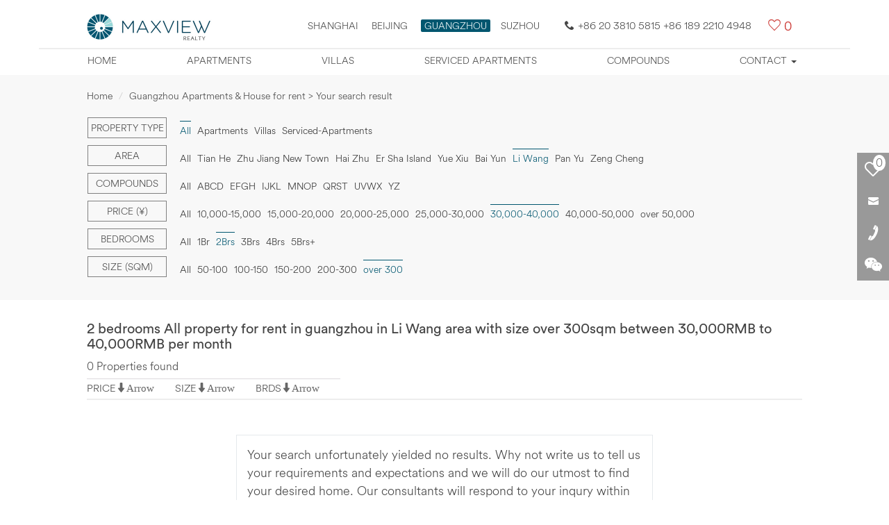

--- FILE ---
content_type: text/html; charset=utf-8
request_url: https://guangzhou.maxviewrealty.com/funnelsearch-0-li_wang-30000_40000-2_bedrooms-over_300-0-1-3-12.htm
body_size: 6245
content:
<!DOCTYPE html>
<html lang="en">
<head>
<meta charset="UTF-8">
<title>2 bedrooms All property for rent in guangzhou in Li Wang area with size over 300sqm between 30,000RMB to 40,000RMB per month, Guangzhou Apartments for rent, short stay Guangzhou, apartment rental, Maxview Realty</title>
<meta name='description' content='Maxview Realty provides a full range of real estate consulting services covering Guangzhou apartments &amp; houses for rent, helping expats living in Guangzhou.' />
<meta name='keywords' content='Guangzhou apartments for rent,Guangzhou villa for rent,Guangzhou house for rent' />
<meta property='og:image' content='https://guangzhou.maxviewrealty.com/new_images/logo.jpg' />
<meta property='og:title' content='2 bedrooms All property for rent in guangzhou in Li Wang area with size over 300sqm between 30,000RMB to 40,000RMB per month, Guangzhou Apartments for rent, short stay Guangzhou, apartment rental, Maxview Realty' />
<meta property='og:description' content='Maxview Realty provides a full range of real estate consulting services covering Guangzhou apartments &amp; houses for rent, helping expats living in Guangzhou.' />
<meta itemprop='name' content='2 bedrooms All property for rent in guangzhou in Li Wang area with size over 300sqm between 30,000RMB to 40,000RMB per month, Guangzhou Apartments for rent, short stay Guangzhou, apartment rental, Maxview Realty' />
<meta itemprop='description' content='Maxview Realty provides a full range of real estate consulting services covering Guangzhou apartments &amp; houses for rent, helping expats living in Guangzhou.' />
<link href="/css-max/bootstrap.css" rel="stylesheet" />
<link href="/css-max/max_css.css" rel="stylesheet" />
<!-- jQuery文件。务必在bootstrap.min.js-max 之前引入 2.1.1 -->
<script src="/js-max/jquery.min.js" type="text/javascript"></script>
<!-- Bootstrap 核心 JavaScript 文件 -->
<script src="/js-max/bootstrap.min.js" type="text/javascript"></script>
<!--筛选下拉-->
<script type="text/javascript" src="/js-max/list-nav.js"></script>
<script type="text/javascript" src="/js-max/xiala.js"></script>
<link rel="canonical" href="http://guangzhou.maxviewrealty.com/funnelsearch-0-li_wang-30000_40000-2_bedrooms-over_300-0-1-3-12.htm" />
<meta name="viewport" content="width=device-width,user-scalable=no" />
<!--[if lt IE 11]>
<link href="/css-max/css_ie.css" rel="stylesheet" />
<![endif]-->
</head>

<body>
<!--头部-->
	<div id="elevator_item"><a id="elevator" onclick="return false;" title="Back to top"></a></div>
	<div class="prompt">We strongly recommend you browser this site by Firefox, Safari, Opera, Chrome, or IE11.</div>
	<header>
	<div class="container">
		<div class="nav_box">
		<div class="max_logo">
			<a href="https://guangzhou.maxviewrealty.com" title="Home"><img src="/images-max/logo-new.jpg" width="180" title="LOGO MAX" alt="LOGO MAX" /></a>
			
			<div class="head_r">
			<div class="area"><a href="https://www.maxviewrealty.com/" target="_blank" title="Shanghai">Shanghai</a>
			<a href="https://beijing.maxviewrealty.com/" target="_blank" title="Beijing">Beijing</a>
			<span class="xz_area" target="_self" title="Guangzhou">GUANGZHOU</span><a href="http://suzhou.maxviewrealty.com/" target="_blank" title="SUZHOU">SUZHOU</a></div>
			<div class="tmc"><span class="Hui-iconfont Hui-iconfont-tel2"></span>+86 20 3810 5815 +86 189 2210 4948</div><div class="Hui-iconfont Hui-iconfont-like max-cart"><span><a href="/fangyuan_submit.php" class="shuliang_1" rel="nofollow" target="_blank">0</a></span></div>
			</div>
			
		</div>
		</div>
		
		
		<nav class="navbar navbar-default" role="navigation">
			<div class="container-fluid"> 
			<div class="navbar-header">
				<button type="button" class="navbar-toggle" data-toggle="collapse" data-target="#example-navbar-collapse">
					<span class="sr-only">Mobile Nav</span>
					<span class="icon-bar"></span>
					<span class="icon-bar"></span>
					<span class="icon-bar"></span>
				</button>
			</div>
			<div class="collapse navbar-collapse" id="example-navbar-collapse">
				<ul class="nav navbar-nav">
					<li class=" zxl_tip_1"><a href="/" title="Home">Home</a></li>
					<!--<li class=" zxl_tip_2"><a href="/map/" title="Property map">Property map</a></li>-->
					<li class=" zxl_tip_3"><a href="/apartment/" title="Apartments">Apartments</a></li>
					<li class=" zxl_tip_4"><a href="/villa/" title="Villas">Villas</a></li>
					<li class=" zxl_tip_6"><a href="/service-apartment/" title="Serviced apartments">Serviced apartments</a></li>
					<li class=" zxl_tip_7"><a href="/village/" title="Compounds">Compounds</a></li>
					
					<li class=" zdy_li zxl_tip_8 dropdown">
						<a href="javascript:void(0);" class="dropdown-toggle" data-toggle="dropdown" title="Contact">Contact <b class="caret"></b></a>
						<ul class="dropdown-menu">
							<li  class='contact_1'><a href="/contact/" title="Contact Us">Contact Us</a></li>
							<li  class='contact_2'><a href="/online-request/" title="Online Enquiry">Online Enquiry</a></li>
							<li class='contact_3'><a href="/landlord/" title="Landlord Info">Landlord Info</a></li>
						</ul>
					</li>
				</ul>
			</div>
			</div>
		</nav>
		
	</div>
</header><!--筛选-->
<div class="shaixuan">

	<div class="container max_box">
		<ol class="breadcrumb">
			<li><a href="https://guangzhou.maxviewrealty.com/" title="Home">Home</a></li>
			<li class="active">Guangzhou Apartments &amp; House for rent &gt; Your search result</li>
		</ol>
		
		<div class="shaixuan-box">
			<div class="navbar navbar-default list-shaixuan-nav" role="navigation">
            <form action="/funnelsearch.php" method="get" id="funnelsearch_form" name="searchform">
<input type='hidden' id='property_type' value='0' name='property_type'><input type='hidden' id='area' value='li_wang' name='area'><input type='hidden' id='Price' value='30000_40000' name='Price'><input type='hidden' id='Bedrooms' value='2_bedrooms' name='Bedrooms'><input type='hidden'  id='Size' value='over_300' name='Size'><input type='hidden'  id='order_by_sort'  value='0' name='order_by'><input type='hidden'  id='order_by_sort111'  value='12' name='compound'><input type='hidden'  id='page'  value='1' name='page'><input type='hidden'  id='is_rmb_sort' value='3' name='is_rmb'><input type='hidden'  id='infoid' value='' name='infoid'><input type='hidden'  id='searchkey' value='' name='searchkey'>			
			
				<div class="container-fluid"> 
				<div class="navbar-header">
					<button type="button" class="navbar-toggle" data-toggle="collapse" data-target="#example-navbar-collapse1">
						<span class="sr-only">切换导航</span>
						<span class="filter-title">Filter</span>
					</button>
					<div class="navbar-brand">&nbsp;</div>
				</div>
				<div class="collapse navbar-collapse" id="example-navbar-collapse1">
					<ul class="nav navbar-nav">
						<!--Property type-->
												<li class="dropdown">
							<a href="javascript:void(0);" class="dropdown-toggle zdy-list-title" data-toggle="dropdown">Property type</a>
							<a href="javascript:void(0);" class="dropdown-toggle zdy-list-title mobile-list-title" data-toggle="dropdown"><div>Property type <b class="caret"></b></div></a>
							<ul class="dropdown-menu">
<li><a class='list_shaixuan_a_xz' title='All'>All</a></li><li><a href='/funnelsearch-apartments-li_wang-30000_40000-2_bedrooms-over_300-0-1-3-12.htm' title='Apartments' >Apartments</a></li><li><a title='Villas' href='/funnelsearch-villas-li_wang-30000_40000-2_bedrooms-over_300-0-1-3-12.htm'>Villas</a></li> 
<li><a href='/funnelsearch-serviced_apartments-li_wang-30000_40000-2_bedrooms-over_300-0-1-3-12.htm'>Serviced-Apartments</a></li>						</ul>
						</li>
                        						<!--Area-->
						<li class="dropdown">
							<a href="javascript:void(0);" class="dropdown-toggle zdy-list-title" data-toggle="dropdown">Area</a>
							<a href="javascript:void(0);" class="dropdown-toggle zdy-list-title mobile-list-title" data-toggle="dropdown"><div>Area <b class="caret"></b></div></a>
							<ul class="dropdown-menu">
								<li><a href='/funnelsearch-0-0-30000_40000-2_bedrooms-over_300-0-1-3-12.htm' >All</a></li><li><a href='/funnelsearch-0-tian_he-30000_40000-2_bedrooms-over_300-0-1-3-12.htm' >Tian He</a></li><li><a href='/funnelsearch-0-zhu_jiang_new_town-30000_40000-2_bedrooms-over_300-0-1-3-12.htm' >Zhu Jiang New Town</a></li> 
<li><a href='/funnelsearch-0-hai_zhu-30000_40000-2_bedrooms-over_300-0-1-3-12.htm' >Hai Zhu</a></li>
 

 
<li><a href='/funnelsearch-0-er_sha_island-30000_40000-2_bedrooms-over_300-0-1-3-12.htm' >Er Sha Island</a></li> 

<li><a href='/funnelsearch-0-yue_xiu-30000_40000-2_bedrooms-over_300-0-1-3-12.htm' >Yue Xiu</a></li><li><a href='/funnelsearch-0-bai_yun-30000_40000-2_bedrooms-over_300-0-1-3-12.htm' >Bai Yun</a></li> 

<li><a class='list_shaixuan_a_xz' title='Li Wang'>Li Wang</a></li>
<li><a href='/funnelsearch-0-pan_yu-30000_40000-2_bedrooms-over_300-0-1-3-12.htm' >Pan Yu</a></li>
<li><a href='/funnelsearch-0-zeng_cheng-30000_40000-2_bedrooms-over_300-0-1-3-12.htm' >Zeng Cheng</a></li>
 
							</ul>
						</li>
						<!--Compounds-->
						<li class="dropdown m-compounds">
							<div class="dropdown-toggle" data-toggle="dropdown">Compounds <b class="caret"></b></div>
							<ul class="dropdown-menu">
								<li><a title="All"  href="/funnelsearch-0-li_wang-30000_40000-2_bedrooms-over_300-0-1-3.htm">All</a></li>
								<li onMouseOver="show_div('div_1')" >
						<a title="ABCD" href="javascript:void(0);" class="dxzm">ABCD</a>
												</li>
						<li onMouseOver="show_div('div_2')" >
						<a title="EFHG" href="javascript:void(0);" class="dxzm">EFGH</a>
                         						</li>
						<li onMouseOver="show_div('div_3')"  >
						<a title="IJKL" href="javascript:void(0);" class="dxzm">IJKL</a>
                          						</li> 
						<li onMouseOver="show_div('div_4')" >
						<a title="MNOP" href="javascript:void(0);" class="dxzm">MNOP</a>
                         						</li>
						<li onMouseOver="show_div('div_5')" >
						<a title="QRST" href="javascript:void(0);" class="dxzm">QRST</a>
                         						</li>
						<li onMouseOver="show_div('div_6')" >
						<a title="UVWX" href="javascript:void(0);" class="dxzm">UVWX</a>
						</li>
						<li onMouseOver="show_div('div_7')" >
						<a title="YZ" href="javascript:void(0);" class="dxzm">YZ</a>
						</li>
						</ul>
						</li>
						<!--Price-->
												<li class="dropdown">
							<a href="javascript:void(0);" class="dropdown-toggle zdy-list-title" data-toggle="dropdown">Price (&yen;)</a>
							<a href="javascript:void(0);" class="dropdown-toggle zdy-list-title mobile-list-title" data-toggle="dropdown"><div>30,000-40,000<b class="caret"></b></div></a>
							<ul class="dropdown-menu">
								<li><a href='/funnelsearch-0-li_wang-0-2_bedrooms-over_300-0-1-3-12.htm' title='All'>All</a></li>
<li><a href='/funnelsearch-0-li_wang-10000_15000-2_bedrooms-over_300-0-1-3-12.htm' title='10,000-15,000'>10,000-15,000</a></li>
<li><a href='/funnelsearch-0-li_wang-15000_20000-2_bedrooms-over_300-0-1-3-12.htm' title='15,000-20,000'>15,000-20,000</a></li>
<li><a href='/funnelsearch-0-li_wang-20000_25000-2_bedrooms-over_300-0-1-3-12.htm' title='20,000-25,000'>20,000-25,000</a></li>
<li><a href='/funnelsearch-0-li_wang-25000_30000-2_bedrooms-over_300-0-1-3-12.htm' title='25,000-30,000'>25,000-30,000</a></li>
<li><a class='list_shaixuan_a_xz' title='30,000-40,000'>30,000-40,000</a></li>
<li><a href='/funnelsearch-0-li_wang-40000_50000-2_bedrooms-over_300-0-1-3-12.htm' title='40,000-50,000'>40,000-50,000</a></li>
<li><a href='/funnelsearch-0-li_wang-over_50000-2_bedrooms-over_300-0-1-3-12.htm' title='over 50,000'>over 50,000</a></li>							</ul>
						</li>
						<!--Bedrooms-->
												<li class="dropdown">
							<a href="javascript:void(0);" class="dropdown-toggle zdy-list-title" data-toggle="dropdown">Bedrooms</a>
							<a href="javascript:void(0);" class="dropdown-toggle zdy-list-title mobile-list-title" data-toggle="dropdown"><div>2Brs<b class="caret"></b></div></a>
							<ul class="dropdown-menu">
								<li><a href='/funnelsearch-0-li_wang-30000_40000-0-over_300-0-1-3-12.htm' title='All'>All</a></li>
<li><a href='/funnelsearch-0-li_wang-30000_40000-1_bedrooms-over_300-0-1-3-12.htm' title='1Br'>1Br</a></li><li><a class='list_shaixuan_a_xz' title='2Brs'>2Brs</a></li><li><a href='/funnelsearch-0-li_wang-30000_40000-3_bedrooms-over_300-0-1-3-12.htm' title='3Brs'>3Brs</a></li><li><a href='/funnelsearch-0-li_wang-30000_40000-4_bedrooms-over_300-0-1-3-12.htm' title='4Brs'>4Brs</a></li><li><a href='/funnelsearch-0-li_wang-30000_40000-5_bedrooms-over_300-0-1-3-12.htm' title='5Brs+'>5Brs+</a></li>							</ul>
						</li>
						<!--Size-->
						<li class="dropdown m-compounds">
							<div class="dropdown-toggle" data-toggle="dropdown">Size (sqm) <b class="caret"></b></div>
							<ul class="dropdown-menu">
<li><a href='/funnelsearch-0-li_wang-30000_40000-2_bedrooms-0-0-1-3-12.htm' title='All'>All</a></li><li><a href='/funnelsearch-0-li_wang-30000_40000-2_bedrooms-50_100-0-1-3-12.htm' title='50-100'>50-100</a></li><li><a href='/funnelsearch-0-li_wang-30000_40000-2_bedrooms-100_150-0-1-3-12.htm' title='100-150'>100-150</a></li><li><a href='/funnelsearch-0-li_wang-30000_40000-2_bedrooms-150_200-0-1-3-12.htm' title='150-200'>150-200</a></li><li><a href='/funnelsearch-0-li_wang-30000_40000-2_bedrooms-200_300-0-1-3-12.htm' title='200-300'>200-300</a></li><li><a class='list_shaixuan_a_xz' title='over 300'>over 300</a></li>							</ul>
						</li>
						<li><button type="submit" class="btn list-btn">SEARCH</button></li>
					</ul>
				</div>
				</div>
                </form>
			</div>
		</div>
	</div>
</div>
<!--列表-->
<div class="container max_box list-text">
	<h1>2 bedrooms All property for rent in guangzhou in Li Wang area with size over 300sqm between 30,000RMB to 40,000RMB per month</h1>
	<div class="list_shuliang">0 Properties found</div>
</div>
<!--排序-->
<div class="paixu  zxl_stuck">
	<div class="container max_box gn">
		<div class="gn_l">
			<div class="gn_l_p">
			<div class="gn_title " 
            
            ><label>PRICE</label><span  onclick="get_sort(5);"			>Arrow</span></div>
			<!--<div class="price_qh"><span class="price_qh_xz">&yen;</span><span>$</span><span>€</span></div>-->
			</div>
			
			<div class="gn_l_s">
				<div class="gn_title "><label>SIZE</label><span  onclick="get_sort(7);">Arrow</span></div>
			</div>
			
			<div class="gn_l_b ">
				<div class="gn_title  "><label>BRDS</label><span 
                 onclick="get_sort(1);"				>Arrow</span></div>
			</div>
		</div>
	<!--分页-->
	<div class="page">
			</div>
	
	<div class="Hui-iconfont Hui-iconfont-like list-cart"><a href="/fangyuan_submit.php" class="shuliang_1" rel="nofollow">0</a></div>
	</div>
</div>
<!--列表内容-->
<div class="container max_box">
	<div class="property-list">
		<div class="property-list-con">
        
        
            
		<div class="list-empty">
			<p>Your search unfortunately yielded no results. Why not write us to tell us your requirements and expectations and we will do our utmost to find your desired home. Our consultants will respond to your inqury within 24 hours.</p>
		
			<p><button type="button" class="btn" onClick="location.href='http://guangzhou.maxviewrealty.com/online-request/'">Request</button></p>
		</div>
					<!--列表结束-->
		</div>
		<!--页脚-->
		<div class="yejiao">
		<p>Maxview Realty has been providing real estate services to expats in Guangzhou for years. With a huge property database, we can surely help you to find the most cost-effective apartments available in Guangzhou. Feel free to contact us if you or your friends need to rent an apartment in Guangzhou.</p>		<!--分页-->
		<div class="page">
		</div>
		</div>
		
	</div>
</div>
<!--右侧浮动-->
<div class="list-right-float">
	<ul>
		<a href="/fangyuan_submit.php"><li class="inco-1"><div class="list-cart-shuliang shuliang_1">0</div></li></a>
		<li class="inco-2" onMouseOver="show_div('div_8')" onMouseOut="diplay_div('div_8')">
			<div id="div_8" class="float-gy float-gy1" style="display:none;">
            <form action="/e/enews/index.php" method="post"  name="saypl1" id="saypl1"  onSubmit="return doSubmit1_zxl();">
				<h4>Email this page to a Maxview!</h4>
				<input name="name" id="name" type="text" class="form-control" placeholder="Full Name" />
				<input name="email" id="email" type="text" class="form-control" placeholder="Your Email" />
				<input name="call" id="call" type="text" class="form-control" placeholder="Country Code and Phone Number" />
				<textarea name="lytext"  id="lytext" cols="" rows="" class="form-control zdy-biaodan" placeholder="Comments"></textarea>
				<input name="enews" id="enews" value="AddGbook" type="hidden">
    <input name="ecmsfrom" value="9" type="hidden">
				<input  type="submit" class="btn btn-primary btn-lg btn-block" value="Submit" /></form>
			</div>
		</li>
		<li class="inco-3" onMouseOver="show_div('div_9')" onMouseOut="diplay_div('div_9')">
			<div id="div_9" class="float-gy float-gy2" style="display:none;">
				<h4>Find Your Home, Contact Us Today!</h4>
				<label><img src="/images-max/shouji.png" alt="158 1055 1004" title="158 1055 1004" /></label><a href="javascript:void(0);" title="+86 158 1055 1004">+86 158 1055 1004</a><br />
				<label><img src="/images-max/dianhua.png" alt="+86 10 8449 8771" title="+86 10 8449 8771" /></label><a href="javascript:void(0);" title="+86 10 8449 8771">+86 10 8449 8771</a><br />
				<label><img src="/images-max/youxiang.png" alt="Della.li@maxviewrealty.com" title="Della.li@maxviewrealty.com" /></label><a href="mailto:Della.li@maxviewrealty.com" title="Della.li@maxviewrealty.com">Della.li@maxviewrealty.com</a>
			</div>
		</li>
		<li class="inco-4" onMouseOver="show_div('div_10')" onMouseOut="diplay_div('div_10')">
			<div id="div_10" class="float-gy float-gy3" style="display:none;"><img src="/images-max/code.png" alt="" title="" /></div>
		</li>
	</ul>
</div>
<!--每日更新房源-->
 <div class="pop zdy-foot">
	<div class="container max_box">
		<div class="col-xs-12 col-sm-3">
			<div class="pop_box_bg">
			<dl>
				<dt></dt>
				<dd>
					<h5>Popular Searches</h5>
				  <div class="p_text_1">
				  	<ul>
					<li><a href="/apartment/" title="Guangzhou apartment for rent" target="_blank">Guangzhou apartment for rent</a></li>
					<li><a href="/villa/" title="Guangzhou villa for rent" target="_blank">Guangzhou villa for rent</a></li>
					<li><a href="/service-apartment/" title="Guangzhou serviced apartment for rent" target="_blank">Guangzhou serviced apartment for rent</a></li>
					</ul>
				  </div>
				</dd>
			</dl>
			</div>
		</div>
		
		<div class="col-xs-12 col-sm-3">
			<div class="pop_box_bg">
			<dl>
				<dt class="pop_icon3"></dt>
				<dd>
					<h5>CBD Area</h5>
				  <div class="p_text_1">
				  	<ul>
					<li><a href="javascript:void(0);" title="Central Park">Central Park</a></li>
					<li><a href="javascript:void(0);" title="Windsor Avenue">Windsor Avenue</a></li>
					<li><a href="javascript:void(0);" title="Fortune Plaza">Fortune Plaza</a></li>
					<li><a href="javascript:void(0);" title="Kerry Center">Kerry Center</a></li>
					<li><a href="javascript:void(0);" title="More">More</a></li>
					</ul>
				  </div>
				</dd>
			</dl>
			</div>
		</div>
	
		<div class="col-xs-12 col-sm-3">
			<div class="pop_box_bg">
			<dl>
				<dt class="pop_icon2"></dt>
				<dd>
					<h5>Dongzhimen Area</h5>
				  <div class="p_text_1">
				  	<ul>
					<li><a href="javascript:void(0);" title="Seasons Park">Seasons Park</a></li>
					<li><a href="javascript:void(0);" title="POP MOMA">POP MOMA</a></li>
					<li><a href="javascript:void(0);" title="MOMA (Megahall)">MOMA (Megahall)</a></li>
					<li><a href="javascript:void(0);" title="East Gate Plaza">East Gate Plaza</a></li>
					<li><a href="javascript:void(0);" title="More">More</a></li>
					</ul>
				  </div>
				</dd>
			</dl>
			</div>
		</div>
		
		<div class="col-xs-12 col-sm-3">
			<div class="pop_box_bg">
			<dl>
				<dt class="pop_icon4"></dt>
				<dd>
					<h5>Chaoyang Park Area</h5>
					 <div class="p_text_1">
					 	<ul>
						<li><a href="javascript:void(0);" title="Park Avenue">Park Avenue</a></li>
						<li><a href="javascript:void(0);" title="Palm Springs">Palm Springs</a></li>
						<li><a href="javascript:void(0);" title="Greenwich Gardens">Greenwich Gardens</a></li>
						<li><a href="javascript:void(0);" title="Parkview Tower">Parkview Tower</a></li>
						<li><a href="javascript:void(0);" title="More">More</a></li>
						</ul>
					</div>
				</dd>
			</dl>
			</div>	
		</div>
		
		<div class="share">
			<a href="https://www.facebook.com/sharer/sharer.php?u=&t=" title="Share on Facebook" target="_blank" onclick="window.open('https://www.facebook.com/sharer/sharer.php?u=' + encodeURIComponent(document.URL) + '&t=' + encodeURIComponent(document.URL)); return false;"><i class="iconfont icon-facebook"></i></a>
			<a href="https://twitter.com/intent/tweet?source=&text=:%20" target="_blank" title="Tweet" onclick="window.open('https://twitter.com/intent/tweet?text=' + encodeURIComponent(document.title) + ':%20'  + encodeURIComponent(document.URL)); return false;"><i class="iconfont icon-twitter"></i></a>
			<a href="https://plus.google.com/share?url=" target="_blank" title="Share on Google+" onclick="window.open('https://plus.google.com/share?url=' + encodeURIComponent(document.URL)); return false;"><i class="iconfont icon-weibiaoti1"></i></a>
		</div>
		<div class="contact-us"><a href="/contact/" target="_blank">Contact Us</a></div>
	</div>
	
	<div class="footer-citylink">
		<span class="footer-loca">Locations:</span>
		<a href="https://www.maxviewrealty.com/" title="Shanghai apartments" target="_blank">Shanghai apartments</a>
		<span class="footer-bull">•</span>
		<a href="https://beijing.maxviewrealty.com/" title="Beijing apartments" target="_blank">Beijing apartments</a>
		<span class="footer-bull">•</span>
		<a href="http://suzhou.maxviewrealty.com/" title="Suzhou apartments" target="_blank">Suzhou apartments</a>
	</div>

	<div class="copyright text-center">Maxview Realty (Guangzhou) Company Limited All Rights Reserved</div>
	
</div>
<script type="text/javascript" src="/js/fenxiang.js"></script>
<script type="text/javascript" src="/js-max/google-shuliang.js"></script>
<script type="text/javascript">
		</script>
</body>
<script type="text/javascript">
	function get_short_all(url){
	var html = $.ajax({
	type: "post",
	url: "/funnelsearch.php?step=1",
dataType:"text",
success : function(responseText, statusText) {  
					if(responseText){
						window.location.href = url;
						}
                  } ,
	async: true   
		});  
					
	}
	
	function get_sousuo_sousuo(){
				var html = $.ajax({
						type: "post",
						url: "/e/search/get_sousuo_sousuo.php?step=1",
dataType:"text",
success : function(responseText, statusText) {  
					if(responseText){
						$('.sousuo_xianshi_sousuo').html(responseText);
						}
                  } ,
						async: true   
						});  
				
				
	}
	
	get_sousuo_sousuo();
	
	function get_sousuo_cart_show(){
				var html = $.ajax({
						type: "post",
						url: "/e/search/get_sousuo_cart_xianshi.php?step=1",
						dataType:"text",
						success : function(responseText, statusText) {  
											if(responseText){
												$('.get_cart_show').html(responseText);
												}
										  } ,
						async: true   
						});  
			 
				
	}
	
	get_sousuo_cart_show();
	
	function del_fangyuan(a){
		var html = jQuery.ajax({
		type: "POST",
		url: "/e/search/fangyuan_del_sort.php",
		data: "fangyuan_id="+a,
		async: false 
		}).responseText; 
	
	}
</script>
<script src="https://guangzhou.maxviewrealty.com/js-max/xiaoqu_neitong.js" type="text/javascript"></script>
<!--房源列表js-->
<script src="/js-max/fangyuan_liebiao_js.js" type="text/javascript"></script>
<!--房源列表stuck 悬浮-->
<script src="/js-max/gd_fangyuan_list.js" type="text/javascript"></script>
</html>

--- FILE ---
content_type: text/html; charset=utf-8
request_url: https://guangzhou.maxviewrealty.com/e/search/get_sousuo_sousuo.php?step=1
body_size: 97
content:
	
		<div id="div_20" style="display:none;" class="pro_caidan "><!--如果无信pro_caidan_list不显示-->
        				<div class="del_float"></div>
			
				
			
		
	<div style="color:#fff; padding-left:20px; line-height:44px;">0</div>
    
	</div>

							





--- FILE ---
content_type: text/html; charset=utf-8
request_url: https://guangzhou.maxviewrealty.com/e/search/get_sousuo_cart_xianshi.php?step=1
body_size: 101
content:

		<div id="div_21" style="display:none;" class="pro_caidan1 "><!--如果无信息pro_caidan_list1不显示-->
					<div class="del_float"></div>
			
			
			
				
			
		
<div style="color:#fff; padding-left:20px; line-height:44px;">0</div>
	
</div>
	

							





--- FILE ---
content_type: application/javascript
request_url: https://guangzhou.maxviewrealty.com/js-max/xiala.js
body_size: 534
content:
    function xiala(ex){
        ex.cancelBubble = true;
    }
    function get_this_changet(){
		$('.zxl_xiala').hide();
		
       	//xiala_display('cengci_1');
        //document.getElementById('cengci_1').style.display='none';
    }
	
	function xiala_display(a){
			document.getElementById(a).style.display='none';
	}
	
	function xiala_show(a){
			document.getElementById(a).style.display='';
	}
	
	function xia_la_click(b,a){
		//
		if(document.getElementById(a).style.display==''){get_this_changet();}else{$('.zxl_xiala').hide();xiala(b);xiala_show(a);}
	}
	
	function xiala_value(a,b){
		
		document.getElementById(a).value=b;	
	}
	
	

--- FILE ---
content_type: application/javascript
request_url: https://guangzhou.maxviewrealty.com/js-max/fangyuan_liebiao_js.js
body_size: 363
content:
	function get_sort(a){
		$('#order_by_sort').val(a);
		$('#funnelsearch_form').submit();
	}
	
	function get_rmb(a){
		$('#is_rmb_sort').val(a);
		$('#funnelsearch_form').submit();
	}
    
    
    function change_show_list(a){
		var html = $.ajax({
		type: "POST",
 			data:   "type="+a,
		 url: "/e/search/change_show_list.php",
dataType:"text",
success : change_show_list_onSuccess,
		 async: true   
		}); 
		 
		
    }
	
	function change_show_list_onSuccess(data,status){ 
		if(data){
			window.location.reload();
		}
	}

	function get_this_id(a,b){
var html = jQuery.ajax({
type: "POST",
url: "/e/search/fangyuan_add_sort.php",
data: "fangyuan_id="+a,
dataType:"text",
success : function(responseText, statusText) {  
					if(responseText == '1'){
						$('.'+b).addClass('cart_xz');
						$('.'+b).removeClass('cart_wx');
						}else if(responseText =='2' ){
						$('.'+b).addClass('cart_wx');
						$('.'+b).removeClass('cart_xz');
					}
						get_cart_shuliang();
                  } ,  
async: true 
}); 

	//location.href = 'fangyuan_submit.php';



}

 


--- FILE ---
content_type: application/javascript
request_url: https://guangzhou.maxviewrealty.com/js-max/xiaoqu_neitong.js
body_size: 691
content:
function doSubmit(){
	if (document.saypl.email.value==""){
	alert("Please fill your E-mail");
	return false;
	}
	
	if (document.saypl.username.value==""){
	alert("Please fill your name");
	return false;
	}
	
	if (document.saypl.phone.value==""){
	alert("Please fill in your telephone number.");
	return false;
	}
	
	 
	
	if (document.saypl.saytext.value==""){
	alert("Please fill in your Comments.");
	return false;
	}
	
		var re = new RegExp("^([A-Za-z0-9_|-]+[.]*[A-Za-z0-9_|-]+)+@[A-Za-z0-9|-]+([.][A-Za-z0-9|-]+)*[.][A-Za-z0-9]+$","ig");
		if (!re.test(document.saypl.email.value))
			{alert("Sorry, your e-mail address is invalid.");
			return false;
			}
			 
			return true;
}




					 
					 
					 
	function get_page(page){
		var a = document.getElementById('fangyuan_liebiao_sort').value;
		var b = document.getElementById('fangyuan_liebiao_xiaoquid').value;
		var is_rmb = document.getElementById('fangyuan_is_rmb').value;
		select_sort(a,b,page,is_rmb);
	}
	
	function get_sort_zxl(liebiao_sort){
		var a = liebiao_sort;
		var b = document.getElementById('fangyuan_liebiao_xiaoquid').value;
		var is_rmb = document.getElementById('fangyuan_is_rmb').value;
		var page = document.getElementById('fangyuan_liebiao_page').value;
 
		select_sort(a,b,page,is_rmb);
	}
	
	function get_rmb(fangyuan_is_rmb){
		var a = document.getElementById('fangyuan_liebiao_sort').value;
		var b = document.getElementById('fangyuan_liebiao_xiaoquid').value;
		var is_rmb = fangyuan_is_rmb;
		var page = document.getElementById('fangyuan_liebiao_page').value;
		
		select_sort(a,b,page,is_rmb);
	}
	
	
	
	function get_this_id(a,b){
var html = jQuery.ajax({
type: "POST",
url: "/e/search/fangyuan_add_sort.php",
data: "fangyuan_id="+a,
dataType:"text",
success : function(responseText, statusText) {  
					if(responseText == '1'){
						$('.'+b).addClass('cart_xz');
						$('.'+b).removeClass('cart_wx');
						}else if(responseText =='2' ){
						$('.'+b).addClass('cart_wx');
						$('.'+b).removeClass('cart_xz');
					}
                  } ,  
async: true 
}); 

	//location.href = 'fangyuan_submit.php';

	get_cart_shuliang();

}





function get_fangyuan_map(a){

var html = jQuery.ajax({
type: "POST",
url: "/e/search/fangyuan_map.php",
data: "fangyuan_id="+a+"&type=1",
			dataType:"text",
			success : get_fangyuan_map_onSuccess,
async: false 
}); 

}	

function get_fangyuan_map_onSuccess(data,status){ 
document.getElementById('fangyuan_map').innerHTML = data;
}

--- FILE ---
content_type: application/javascript
request_url: https://guangzhou.maxviewrealty.com/js-max/gd_fangyuan_list.js
body_size: 306
content:
<!--jQuery.noConflict();-->
		///浮屏
var dddddd = jQuery(".zxl_stuck").offset().top;  
	    jQuery(window).scroll(function () {
            var fold =   jQuery(window).scrollTop();
		   
			   
            if (fold <  dddddd) {
				 jQuery(".zxl_stuck").removeClass("stuck");
                
 
            }
            else {
	 
                 jQuery(".zxl_stuck").addClass("stuck");
				
            }
        });